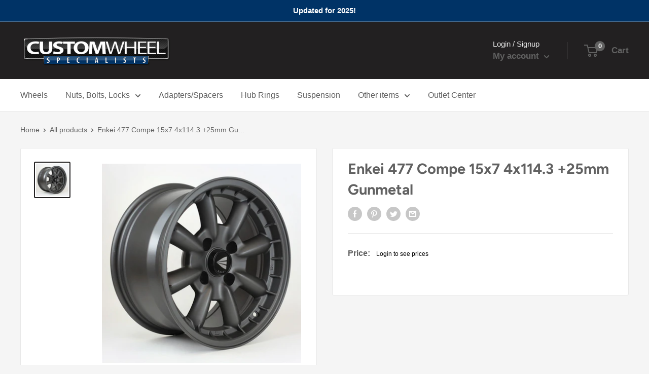

--- FILE ---
content_type: text/javascript; charset=utf-8
request_url: https://customwheelspecialists.com/products/enkei-477-compe-15x7-4x114-3-25mm-gunmetal.js
body_size: 822
content:
{"id":7550330536157,"title":"Enkei 477 Compe 15x7 4x114.3 +25mm Gunmetal","handle":"enkei-477-compe-15x7-4x114-3-25mm-gunmetal","description":"\u003ctable style=\"width: 100%\"\u003e\r\n\u003ctbody\u003e\r\n\u003ctr\u003e\r\n\u003ctd style=\"width: 39%\"\u003eQuantity:\u003c\/td\u003e\r\n\u003ctd style=\"width: 61%\"\u003eChoose\u003c\/td\u003e\n\u003c\/tr\u003e\r\n\u003ctr\u003e\r\n\u003ctd style=\"width: 39%\"\u003eBrand:\u003c\/td\u003e\r\n\u003ctd style=\"width: 61%\"\u003eEnkei\u003c\/td\u003e\n\u003c\/tr\u003e\r\n\u003ctr\u003e\r\n\u003ctd style=\"width: 39%\"\u003eStyle:\u003c\/td\u003e\r\n\u003ctd style=\"width: 61%\"\u003e477 Compe\u003c\/td\u003e\n\u003c\/tr\u003e\r\n\u003ctr\u003e\r\n\u003ctd\u003eSize:\u003c\/td\u003e\r\n\u003ctd\u003e15x7\u003c\/td\u003e\n\u003c\/tr\u003e\r\n\u003ctr\u003e\r\n\u003ctd style=\"width: 39%\"\u003eBolt Pattern:\u003c\/td\u003e\r\n\u003ctd style=\"width: 61%\"\u003e4x114.3\u003c\/td\u003e\n\u003c\/tr\u003e\r\n\u003ctr\u003e\r\n\u003ctd style=\"width: 39%\"\u003eOffset:\u003c\/td\u003e\r\n\u003ctd style=\"width: 61%\"\u003e25\u003c\/td\u003e\n\u003c\/tr\u003e\r\n\u003ctr\u003e\r\n\u003ctd style=\"width: 39%\"\u003eCenter Bore:\u003c\/td\u003e\r\n\u003ctd style=\"width: 61%\"\u003e72.6\u003c\/td\u003e\n\u003c\/tr\u003e\r\n\u003ctr\u003e\r\n\u003ctd style=\"width: 39%\"\u003eFinish:\u003c\/td\u003e\r\n\u003ctd style=\"width: 61%\"\u003eGunmetal Performance\u003c\/td\u003e\n\u003c\/tr\u003e\r\n\u003ctr\u003e\r\n\u003ctd style=\"width: 39%\"\u003eConstruction:\u003c\/td\u003e\r\n\u003ctd style=\"width: 61%\"\u003eOne Piece Alloy\u003c\/td\u003e\n\u003c\/tr\u003e\r\n\u003ctr\u003e\r\n\u003ctd\u003eSKU:\u003c\/td\u003e\r\n\u003ctd\u003e477-570-4825GM\u003c\/td\u003e\n\u003c\/tr\u003e\n\u003c\/tbody\u003e\n\u003c\/table\u003eInventory quantity listed includes local and manufacturer on hand, item may ship from other locations.","published_at":"2022-01-20T15:24:59-06:00","created_at":"2022-01-20T15:24:59-06:00","vendor":"ENK","type":"Wheel","tags":["477-570-4825GM","Brand-Enkei","China","Color-Gunmetal","Diameter-15","Hub-72.6","Material-Aluminum","Offset-25","Performance","Type-Wheel","w4114","WheelSize-15x7","Width-7"],"price":16200,"price_min":16200,"price_max":16200,"available":false,"price_varies":false,"compare_at_price":null,"compare_at_price_min":0,"compare_at_price_max":0,"compare_at_price_varies":false,"variants":[{"id":44452190781661,"title":"Default Title","option1":"Default Title","option2":null,"option3":null,"sku":"ENK-477-570-4825GM","requires_shipping":true,"taxable":true,"featured_image":null,"available":false,"name":"Enkei 477 Compe 15x7 4x114.3 +25mm Gunmetal","public_title":null,"options":["Default Title"],"price":16200,"weight":9525,"compare_at_price":null,"inventory_management":"shopify","barcode":"477-570-4825GM","requires_selling_plan":false,"selling_plan_allocations":[]}],"images":["\/\/cdn.shopify.com\/s\/files\/1\/0623\/8001\/5837\/products\/2066-001jpg.jpg?v=1705419348"],"featured_image":"\/\/cdn.shopify.com\/s\/files\/1\/0623\/8001\/5837\/products\/2066-001jpg.jpg?v=1705419348","options":[{"name":"Title","position":1,"values":["Default Title"]}],"url":"\/products\/enkei-477-compe-15x7-4x114-3-25mm-gunmetal","media":[{"alt":null,"id":32870075302109,"position":1,"preview_image":{"aspect_ratio":1.0,"height":1600,"width":1600,"src":"https:\/\/cdn.shopify.com\/s\/files\/1\/0623\/8001\/5837\/products\/2066-001jpg.jpg?v=1705419348"},"aspect_ratio":1.0,"height":1600,"media_type":"image","src":"https:\/\/cdn.shopify.com\/s\/files\/1\/0623\/8001\/5837\/products\/2066-001jpg.jpg?v=1705419348","width":1600}],"requires_selling_plan":false,"selling_plan_groups":[]}

--- FILE ---
content_type: application/javascript; charset=utf-8
request_url: https://searchanise-ef84.kxcdn.com/preload_data.5r9T4x0M2g.js
body_size: 1436
content:
window.Searchanise.preloadedSuggestions=['wheel studs','wheel adapters','22x12 black','hostile wheels','wheel spacers','american legend','chrome wheels','lug nuts','lug nut','acorn lug nut','18x8 bolt pattern 6','hub centric rings','ballistic 814 jester','tpms valve','5x4.75 to 5x120','to 5x112','5x112 to','wheel stud','6x5.5 to','ballistic wheels','8x170 to','pro comp','impact wheel gloss black/milling windows','do u','if off road','lug nut to','lug bolts','8x180 to','hand wheel stud','off road','return item','hand lug nuts','6x139.7 to 6x135','lug to 5x5','5x114.3 to 5x120','7/16 lug nuts','hostile 22x14','wheel bolts','4x100 to','17x8 5x11','flat seat','hostile fury','ballistic rage','tpms sensor','as cwa','5x5.5 to','to 120 adapters','5x139.7 with a 87.1 bore','5x100 to wheel adapters','flat bronze','chrome 1/2-20 left hand','60 degree cone','wheel spacer 6x5.5 2.0 thick 7/16-20 studs 108mm hub','5x100 wheel spacer','lug series','18x8.5 5x120 48','hostile predator','all gold','5x4 to 5x4.75','lock nut','enkei rpf1','5x5.5 to 5x5','wheel insert','7/16 lug nut','12x1.25 stud','9/16 chrome wheel nuts','1/2 20 chrome lug nuts','converts 5x4 5','lug bolt','6 x wheel','22x12 5x127','20x12 8x180','hostile h117','6x135 wheel spacer','hostile h401','mag lug nuts','dually wheels','to 5x115','14x1 5 dually','5 to 6x5.5','wheels 5x5.5','ford lug wheels','12x1.5 chrome','9/16-18 hand thread','ballistic 8x180','hex black','5x5.5 to 5x4.5','x1.5 lug nut','work wheels','5 to 4 lug spacer','6x139.7 wheel spacer','ram lug nuts','lug nuts jeep','5x115 to','to 5x100 wheel adapters','h109 8x180','ford lug','ballistic jester 814 18x9','lug nut 1/2-20 chrome','hostile alpha blade','12 x conical','black rims','hostile reaper','hub centric spacer 72','5x112 8mm','18x8.5 5x120','7/16 acorn lug','ford f250','ford wheels','lug nut washer','7/16-20 acorn left','5x120 to 6x139.7','spike lugs','american wheel','5mm thick 5x105 to','ford adapter','ballistic milled 979 yukon 20x9 6x120 6x139.7 00mm gloss black milled windows','toyota lug nuts','5x5.5 to 5x4.75','mustang wheel spacers','x1.25 open lug nuts','et washer','5x135 22x9.5','8x170 22x10','open end flat seat','honda lug nuts','washer et','5x108 to','5x115 spacer','chrome 1/2-20 shank','be forged','1/2 chrome bullet','1/2 chrome bulge','5x105 to 5x114.3','left hand lug nuts','5x112 20 mm','6x5.5 to 5x5','lug bolts conical seat low profile chrome 24mm shank 17mm hex','bulge acorn left','5x112 to 5x114.3','wheel adapter 5x4.5 to 5x4.75','rims finish','hd lug','had lug','d rims','tuner tool','f350 superduty','6x139.7 to 6x135 adapters','5x4.5 to 5x4.25','chrysler wheels','wheel spacer 5x112 20mm hub centric bolt on 66.6mm','tundra wheel','5x100 to 5x114.3','tacoma to tundra','5x112 to 5x120','spike lug nut','54.1mm to','17x8.5 6x139.7','2008 toyota tundra','17x9 6x114.3','hostile crandon 20x9','8x6.5 to 8x180','mkw m119 wheel 22x9 6x139.7 18mm chrome','5x120 to 6x139.7 adapters','valve stem plug','22x14 5x150','sensor bracket','american legend wheels cruiser wheel','5x120 to 5x4.5','6x139.7 to','1.25 black lug','chevrolet rally','72.6 to 66.9mm','powder coating','5x4.5 to 6x135','22x10 silver','wheels 17x10','white machined','5x114.3 20 chrome','nissan alloy','polished construction','67.1 to rings','12 x 1.75 lug','matte black 20','american legend wheels','6x5.5 to 6x135','spike chrome','hub rings','sensor band','2 wheel spacers 5x4.5 20mm 1/2-20 studs 1994-2014 mustang','6x4 5 to 6x5','84mm to','thread gauge','5x120 5x112','polished construction bolt 8x165.1','wheels street','5x114.3 56.1mm','chrome 1/2-20 acorn left hand','where is the key to tire','5x5 6x135','67.1 to hub rings','93 1mm hub','hub bore','jeep wheels','5x5.5 to 6x135','wrangler on a','gmc sierra','ford f-150','valve caps','bullet bulge acorn lug nut 7/16-20','8x6.5 to 8x170','tpms adapter','4x100 57.1mm','center cap','valve stems','2 wheel spacer 6x5.5 106.1','5x120 17mm hub','19x10 5 5x112','wheel adapter 5x105 to','polished construction bolt','8x6.5 spacers','5x112 19x10.5','ram spacers','5x120 to wheel adapters','adapters 5x130','5x115 to 5x4.5','left hand thread','wheel hostile forged savage 26x16','20x9 hostile h130 crandon','corvette wheels','sst mag','lug nuts honda'];

--- FILE ---
content_type: text/javascript
request_url: https://customwheelspecialists.com/cdn/shop/t/3/assets/custom.js?v=102476495355921946141642531594
body_size: -714
content:
//# sourceMappingURL=/cdn/shop/t/3/assets/custom.js.map?v=102476495355921946141642531594


--- FILE ---
content_type: text/javascript; charset=utf-8
request_url: https://customwheelspecialists.com/products/enkei-477-compe-15x7-4x114-3-25mm-gunmetal.js
body_size: 442
content:
{"id":7550330536157,"title":"Enkei 477 Compe 15x7 4x114.3 +25mm Gunmetal","handle":"enkei-477-compe-15x7-4x114-3-25mm-gunmetal","description":"\u003ctable style=\"width: 100%\"\u003e\r\n\u003ctbody\u003e\r\n\u003ctr\u003e\r\n\u003ctd style=\"width: 39%\"\u003eQuantity:\u003c\/td\u003e\r\n\u003ctd style=\"width: 61%\"\u003eChoose\u003c\/td\u003e\n\u003c\/tr\u003e\r\n\u003ctr\u003e\r\n\u003ctd style=\"width: 39%\"\u003eBrand:\u003c\/td\u003e\r\n\u003ctd style=\"width: 61%\"\u003eEnkei\u003c\/td\u003e\n\u003c\/tr\u003e\r\n\u003ctr\u003e\r\n\u003ctd style=\"width: 39%\"\u003eStyle:\u003c\/td\u003e\r\n\u003ctd style=\"width: 61%\"\u003e477 Compe\u003c\/td\u003e\n\u003c\/tr\u003e\r\n\u003ctr\u003e\r\n\u003ctd\u003eSize:\u003c\/td\u003e\r\n\u003ctd\u003e15x7\u003c\/td\u003e\n\u003c\/tr\u003e\r\n\u003ctr\u003e\r\n\u003ctd style=\"width: 39%\"\u003eBolt Pattern:\u003c\/td\u003e\r\n\u003ctd style=\"width: 61%\"\u003e4x114.3\u003c\/td\u003e\n\u003c\/tr\u003e\r\n\u003ctr\u003e\r\n\u003ctd style=\"width: 39%\"\u003eOffset:\u003c\/td\u003e\r\n\u003ctd style=\"width: 61%\"\u003e25\u003c\/td\u003e\n\u003c\/tr\u003e\r\n\u003ctr\u003e\r\n\u003ctd style=\"width: 39%\"\u003eCenter Bore:\u003c\/td\u003e\r\n\u003ctd style=\"width: 61%\"\u003e72.6\u003c\/td\u003e\n\u003c\/tr\u003e\r\n\u003ctr\u003e\r\n\u003ctd style=\"width: 39%\"\u003eFinish:\u003c\/td\u003e\r\n\u003ctd style=\"width: 61%\"\u003eGunmetal Performance\u003c\/td\u003e\n\u003c\/tr\u003e\r\n\u003ctr\u003e\r\n\u003ctd style=\"width: 39%\"\u003eConstruction:\u003c\/td\u003e\r\n\u003ctd style=\"width: 61%\"\u003eOne Piece Alloy\u003c\/td\u003e\n\u003c\/tr\u003e\r\n\u003ctr\u003e\r\n\u003ctd\u003eSKU:\u003c\/td\u003e\r\n\u003ctd\u003e477-570-4825GM\u003c\/td\u003e\n\u003c\/tr\u003e\n\u003c\/tbody\u003e\n\u003c\/table\u003eInventory quantity listed includes local and manufacturer on hand, item may ship from other locations.","published_at":"2022-01-20T15:24:59-06:00","created_at":"2022-01-20T15:24:59-06:00","vendor":"ENK","type":"Wheel","tags":["477-570-4825GM","Brand-Enkei","China","Color-Gunmetal","Diameter-15","Hub-72.6","Material-Aluminum","Offset-25","Performance","Type-Wheel","w4114","WheelSize-15x7","Width-7"],"price":16200,"price_min":16200,"price_max":16200,"available":false,"price_varies":false,"compare_at_price":null,"compare_at_price_min":0,"compare_at_price_max":0,"compare_at_price_varies":false,"variants":[{"id":44452190781661,"title":"Default Title","option1":"Default Title","option2":null,"option3":null,"sku":"ENK-477-570-4825GM","requires_shipping":true,"taxable":true,"featured_image":null,"available":false,"name":"Enkei 477 Compe 15x7 4x114.3 +25mm Gunmetal","public_title":null,"options":["Default Title"],"price":16200,"weight":9525,"compare_at_price":null,"inventory_management":"shopify","barcode":"477-570-4825GM","requires_selling_plan":false,"selling_plan_allocations":[]}],"images":["\/\/cdn.shopify.com\/s\/files\/1\/0623\/8001\/5837\/products\/2066-001jpg.jpg?v=1705419348"],"featured_image":"\/\/cdn.shopify.com\/s\/files\/1\/0623\/8001\/5837\/products\/2066-001jpg.jpg?v=1705419348","options":[{"name":"Title","position":1,"values":["Default Title"]}],"url":"\/products\/enkei-477-compe-15x7-4x114-3-25mm-gunmetal","media":[{"alt":null,"id":32870075302109,"position":1,"preview_image":{"aspect_ratio":1.0,"height":1600,"width":1600,"src":"https:\/\/cdn.shopify.com\/s\/files\/1\/0623\/8001\/5837\/products\/2066-001jpg.jpg?v=1705419348"},"aspect_ratio":1.0,"height":1600,"media_type":"image","src":"https:\/\/cdn.shopify.com\/s\/files\/1\/0623\/8001\/5837\/products\/2066-001jpg.jpg?v=1705419348","width":1600}],"requires_selling_plan":false,"selling_plan_groups":[]}

--- FILE ---
content_type: application/javascript; charset=utf-8
request_url: https://searchanise-ef84.kxcdn.com/templates.5r9T4x0M2g.js
body_size: 2142
content:
Searchanise=window.Searchanise||{};Searchanise.templates={Platform:'shopify',StoreName:'Custom Wheel Specialists',AutocompleteLayout:'multicolumn_new',AutocompleteStyle:'ITEMS_MULTICOLUMN_LIGHT_NEW',AutocompleteShowProductCode:'N',AutocompleteShowMoreLink:'Y',AutocompleteIsMulticolumn:'Y',AutocompleteTemplate:'<div class="snize-ac-results-content"><div class="snize-results-html" style="cursor:auto;" id="snize-ac-results-html-container"></div><div class="snize-ac-results-columns"><div class="snize-ac-results-column"><ul class="snize-ac-results-list" id="snize-ac-items-container-1"></ul><ul class="snize-ac-results-list" id="snize-ac-items-container-2"></ul><ul class="snize-ac-results-list" id="snize-ac-items-container-3"></ul><ul class="snize-ac-results-list snize-view-all-container"></ul></div><div class="snize-ac-results-column"><ul class="snize-ac-results-multicolumn-list" id="snize-ac-items-container-4"></ul></div></div></div>',AutocompleteMobileTemplate:'<div class="snize-ac-results-content"><div class="snize-mobile-top-panel"><div class="snize-close-button"><button type="button" class="snize-close-button-arrow"></button></div><form action="#" style="margin: 0px"><div class="snize-search"><input id="snize-mobile-search-input" autocomplete="off" class="snize-input-style snize-mobile-input-style"></div><div class="snize-clear-button-container"><button type="button" class="snize-clear-button" style="visibility: hidden"></button></div></form></div><ul class="snize-ac-results-list" id="snize-ac-items-container-1"></ul><ul class="snize-ac-results-list" id="snize-ac-items-container-2"></ul><ul class="snize-ac-results-list" id="snize-ac-items-container-3"></ul><ul id="snize-ac-items-container-4"></ul><div class="snize-results-html" style="cursor:auto;" id="snize-ac-results-html-container"></div><div class="snize-close-area" id="snize-ac-close-area"></div></div>',AutocompleteItem:'<li class="snize-product ${product_classes}" data-original-product-id="${original_product_id}" id="snize-ac-product-${product_id}"><a href="${autocomplete_link}" class="snize-item" draggable="false"><div class="snize-thumbnail"><img src="${image_link}" class="snize-item-image ${additional_image_classes}" alt="${autocomplete_image_alt}"></div><span class="snize-title">${title}</span><span class="snize-description">${description}</span>${autocomplete_product_code_html}${autocomplete_product_attribute_html}${autocomplete_prices_html}${reviews_html}<div class="snize-labels-wrapper">${autocomplete_in_stock_status_html}${autocomplete_product_discount_label}${autocomplete_product_tag_label}${autocomplete_product_custom_label}</div></a></li>',AutocompleteMobileItem:'<li class="snize-product ${product_classes}" data-original-product-id="${original_product_id}" id="snize-ac-product-${product_id}"><a href="${autocomplete_link}" class="snize-item"><div class="snize-thumbnail"><img src="${image_link}" class="snize-item-image ${additional_image_classes}" alt="${autocomplete_image_alt}"></div><div class="snize-product-info"><span class="snize-title">${title}</span><span class="snize-description">${description}</span>${autocomplete_product_code_html}${autocomplete_product_attribute_html}<div class="snize-ac-prices-container">${autocomplete_prices_html}</div><div class="snize-labels-wrapper">${autocomplete_in_stock_status_html}${autocomplete_product_discount_label}${autocomplete_product_tag_label}${autocomplete_product_custom_label}</div>${reviews_html}</div></a></li>',AutocompleteShowInStockStatus:'Y',ResultsShow:'Y',ResultsStyle:'RESULTS_BIG_PICTURES_NEW',ResultsItemCount:20,ResultsShowProductCode:'Y',ResultsFlipImageOnHover:'N',ResultsEnableInfiniteScrolling:'infinite',SmartNavigationDefaultSorting:'price:asc',ShowBestsellingSorting:'Y',ShowDiscountSorting:'Y',CategorySortingRule:"searchanise",ShopifyMarketsSupport:'Y',ShopifyLocales:{"en":{"locale":"en","name":"English","primary":true,"published":true}},ShowPriceOnlyForLoggedCustomer:'Y',ColorsCSS:'.snize-ac-results .snize-label { color: #616161; }.snize-ac-results .snize-suggestion { color: #616161; }.snize-ac-results .snize-category a { color: #616161; }.snize-ac-results .snize-page a { color: #616161; }.snize-ac-results .snize-view-all-categories { color: #616161; }.snize-ac-results .snize-view-all-pages { color: #616161; }.snize-ac-results .snize-no-suggestions-found span { color: #616161; }.snize-ac-results .snize-no-categories-found span { color: #616161; }.snize-ac-results .snize-no-pages-found span { color: #616161; }.snize-ac-results .snize-no-products-found-text { color: #616161; }.snize-ac-results .snize-no-products-found-text .snize-no-products-found-link { color: #616161; }.snize-ac-results .snize-no-products-found .snize-did-you-mean .snize-no-products-found-link { color: #616161; }.snize-ac-results .snize-popular-suggestions-text .snize-no-products-found-link { color: #616161; }.snize-ac-results .snize-nothing-found-text { color: #616161; }.snize-ac-results .snize-nothing-found .snize-popular-suggestions-text { color: #616161; }.snize-ac-results .snize-nothing-found .snize-popular-suggestions-view-all-products-text { color: #616161; }.snize-ac-results .snize-nothing-found .snize-ac-view-all-products { color: #616161; }.snize-ac-results .snize-title { color: #616161; }div.snize-ac-results.snize-ac-results-mobile span.snize-title { color: #616161; }.snize-ac-results .snize-description { color: #9D9D9D; }div.snize-ac-results.snize-ac-results-mobile .snize-description { color: #9D9D9D; }.snize-ac-results .snize-price-list { color: #616161; }div.snize-ac-results.snize-ac-results-mobile div.snize-price-list { color: #616161; }.snize-ac-results span.snize-discounted-price { color: #C1C1C1; }.snize-ac-results .snize-attribute { color: #9D9D9D; }.snize-ac-results .snize-sku { color: #9D9D9D; }.snize-ac-results.snize-new-design .snize-view-all-link { background-color: #4F5558; }.snize-ac-results.snize-new-design .snize-view-all-link { color: #E8E8E8; }.snize-ac-results.snize-new-design .snize-view-all-link .snize-ac-results-arrow { background-image: url("data:image/svg+xml,%3Csvg width=\'16\' height=\'16\' viewBox=\'0 0 16 16\' xmlns=\'http://www.w3.org/2000/svg\'%3E%3Cpath d=\'M0.999532 6.99973H12.1695L7.28953 2.11973C6.89953 1.72973 6.89953 1.08973 7.28953 0.699727C7.67953 0.309727 8.30953 0.309727 8.69953 0.699727L15.2895 7.28973C15.6795 7.67973 15.6795 8.30973 15.2895 8.69973L8.69953 15.2897C8.30953 15.6797 7.67953 15.6797 7.28953 15.2897C6.89953 14.8997 6.89953 14.2697 7.28953 13.8797L12.1695 8.99973H0.999532C0.449532 8.99973 -0.000468254 8.54973 -0.000468254 7.99973C-0.000468254 7.44973 0.449532 6.99973 0.999532 6.99973Z\' fill=\'%23E8E8E8\'/%3E%3C/svg%3E%0A"); }.snize-ac-results.snize-new-design .snize-nothing-found .snize-popular-suggestions-view-all-products-text { background-color: #4F5558; }.snize-ac-results.snize-new-design .snize-nothing-found .snize-popular-suggestions-view-all-products-text a { color: #F3F4F4; }.snize-ac-results.snize-new-design .snize-ac-view-all-products .snize-ac-results-arrow { background-image: url("data:image/svg+xml,%3Csvg width=\'16\' height=\'16\' viewBox=\'0 0 16 16\' xmlns=\'http://www.w3.org/2000/svg\'%3E%3Cpath d=\'M0.999532 6.99973H12.1695L7.28953 2.11973C6.89953 1.72973 6.89953 1.08973 7.28953 0.699727C7.67953 0.309727 8.30953 0.309727 8.69953 0.699727L15.2895 7.28973C15.6795 7.67973 15.6795 8.30973 15.2895 8.69973L8.69953 15.2897C8.30953 15.6797 7.67953 15.6797 7.28953 15.2897C6.89953 14.8997 6.89953 14.2697 7.28953 13.8797L12.1695 8.99973H0.999532C0.449532 8.99973 -0.000468254 8.54973 -0.000468254 7.99973C-0.000468254 7.44973 0.449532 6.99973 0.999532 6.99973Z\' fill=\'%23F3F4F4\'/%3E%3C/svg%3E%0A"); }div.snize li.snize-product span.snize-title { color: #616161; }div.snize li.snize-category span.snize-title { color: #616161; }div.snize li.snize-page span.snize-title { color: #616161; }div.snize ul.snize-product-filters-list li:hover span { color: #616161; }div.snize li.snize-no-products-found div.snize-no-products-found-text span a { color: #616161; }#snize-search-results-grid-mode span.snize-description, #snize-search-results-list-mode span.snize-description { color: #616161; }div.snize div.snize-search-results-categories li.snize-category span.snize-description { color: #616161; }div.snize div.snize-search-results-pages li.snize-page span.snize-description { color: #616161; }div.snize li.snize-no-products-found.snize-with-suggestion div.snize-no-products-found-text span { color: #616161; }#snize-search-results-grid-mode .snize-price-list, #snize-search-results-list-mode .snize-price-list { color: #616161; }div.snize#snize_results.snize-mobile-design li.snize-product .snize-price-list .snize-price { color: #616161; }#snize-search-results-grid-mode span.snize-attribute { color: #616161; }#snize-search-results-list-mode span.snize-attribute { color: #616161; }#snize-search-results-grid-mode span.snize-sku { color: #616161; }#snize-search-results-list-mode span.snize-sku { color: #616161; }div.snize .snize-button { color: #E8E8E8; }#snize-search-results-grid-mode li.snize-product .snize-button { color: #E8E8E8; }#snize-search-results-list-mode li.snize-product .snize-button { color: #E8E8E8; }#snize-modal-product-quick-view .snize-button { color: #E8E8E8; }div.snize ul.snize-product-filters-list li.snize-filters-show-more div, div.snize ul.snize-product-size-filter li.snize-filters-show-more div, div.snize ul.snize-product-color-filter li.snize-filters-show-more div { color: #E8E8E8; }div.snize .snize-button { background-color: #4F5558; }#snize-search-results-grid-mode li.snize-product .snize-button { background-color: #4F5558; }#snize-search-results-list-mode li.snize-product .snize-button { background-color: #4F5558; }#snize-modal-product-quick-view .snize-button { background-color: #4F5558; }div.snize ul.snize-product-filters-list li.snize-filters-show-more div, div.snize ul.snize-product-size-filter li.snize-filters-show-more div, div.snize ul.snize-product-color-filter li.snize-filters-show-more div { background-color: #4F5558; }div.snize li.snize-product .size-button-view-cart.snize-add-to-cart-button { background-color: #616161; }#snize-search-results-grid-mode li.snize-product .size-button-view-cart.snize-add-to-cart-button { background-color: #616161; }#snize-search-results-list-mode li.snize-product .size-button-view-cart.snize-add-to-cart-button { background-color: #616161; }div.snize div.snize-product-filters-title { color: #616161; }div.snize div.snize-filters-dropdown-title { color: #616161; }#snize-modal-mobile-filters-dialog div.snize-product-filter-opener span.snize-product-filter-title { color: #616161; }#snize-modal-mobile-filters-dialog div.snize-product-filters-header span.snize-product-filters-title { color: #616161; }div.snize input.snize-price-range-input { color: #616161; }div.snize div.slider-container .scale ins { color: #616161 !important; }div.snize ul.snize-product-filters-list li label span { color: #616161; }div.snize ul.snize-product-filters-list li label span:hover { color: #616161; }div.snize ul.snize-product-filters-list li label span.snize-filter-variant-count { color: #616161; }div.snize ul.snize-product-size-filter li label .snize-size-filter-checkbox > span { color: #616161; }#snize-modal-mobile-filters-dialog ul.snize-product-size-filter li label .snize-size-filter-checkbox > span { color: #616161; }#snize-modal-mobile-filters-dialog ul.snize-product-filters-list li label > span { color: #616161; }div.snize .snize-product-filters-list .stars-container:after { color: #616161; }#snize-modal-mobile-filters-dialog #snize_product_filter_mobile_sort ul > li > a { color: #616161; }div.snize div.snize-main-panel-view-mode a.snize-view-mode-icon.active svg path { fill: #E8E8E8; }div.snize div.snize-main-panel-view-mode a.snize-view-mode-icon.active svg rect { fill: #E8E8E8; }div.snize div.snize-main-panel-view-mode a.snize-view-mode-icon.active { border-color: #616161; background: #616161; }div.snize-search-results#snize_results div.snize-main-panel-controls ul li a.active { color: #616161; border-bottom-color: #616161; }div.snize div.snize-pagination ul li a.active { background: #616161; border-color: #616161; }#snize-modal-mobile-filters-dialog div.snize-product-filters-buttons-container button.snize-product-filters-show-products { color: #E8E8E8; }#snize-modal-mobile-filters-dialog div.snize-product-filters-buttons-container button.snize-product-filters-show-products svg path { fill: #E8E8E8; }#snize-modal-mobile-filters-dialog div.snize-product-filters-buttons-container button.snize-product-filters-show-products { background-color: #616161; border-color: #616161; }#snize-modal-mobile-filters-dialog div.snize-product-filters-buttons-container button.snize-product-filters-reset-all { color: #616161; }#snize-modal-mobile-filters-dialog div.snize-product-filters-buttons-container button.snize-product-filters-reset-all svg path { fill: #616161; }#snize-modal-mobile-filters-dialog div.snize-product-filters-buttons-container button.snize-product-filters-reset-all { background-color: #E8E8E8; border-color: #E8E8E8; }'}